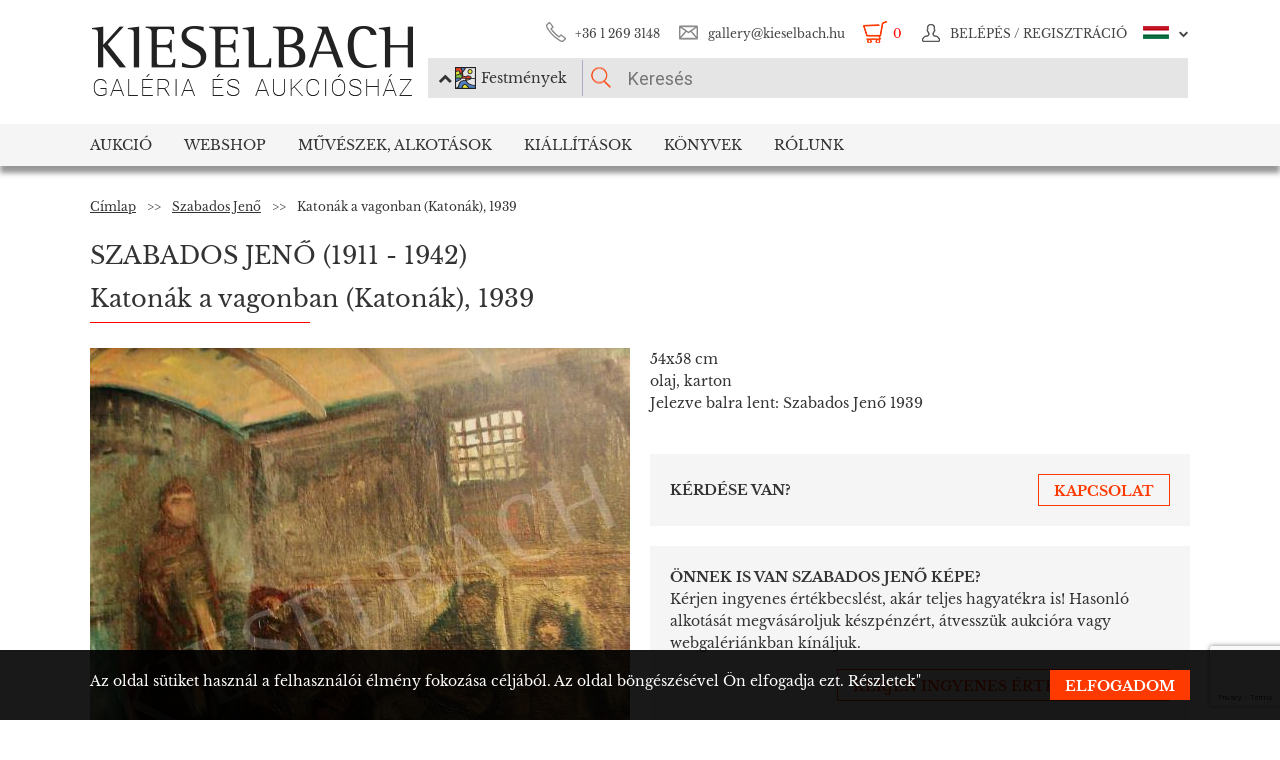

--- FILE ---
content_type: text/html; charset=utf-8
request_url: https://accounts.google.com/o/oauth2/postmessageRelay?parent=https%3A%2F%2Fwww.kieselbach.hu&jsh=m%3B%2F_%2Fscs%2Fabc-static%2F_%2Fjs%2Fk%3Dgapi.lb.en.2kN9-TZiXrM.O%2Fd%3D1%2Frs%3DAHpOoo_B4hu0FeWRuWHfxnZ3V0WubwN7Qw%2Fm%3D__features__
body_size: 163
content:
<!DOCTYPE html><html><head><title></title><meta http-equiv="content-type" content="text/html; charset=utf-8"><meta http-equiv="X-UA-Compatible" content="IE=edge"><meta name="viewport" content="width=device-width, initial-scale=1, minimum-scale=1, maximum-scale=1, user-scalable=0"><script src='https://ssl.gstatic.com/accounts/o/2580342461-postmessagerelay.js' nonce="QRz46rZSHPOEysuCYnFXAA"></script></head><body><script type="text/javascript" src="https://apis.google.com/js/rpc:shindig_random.js?onload=init" nonce="QRz46rZSHPOEysuCYnFXAA"></script></body></html>

--- FILE ---
content_type: text/html; charset=utf-8
request_url: https://www.google.com/recaptcha/api2/anchor?ar=1&k=6LeyPNwqAAAAAGTI4iNmvlVr01Zn74T1_L5TntpY&co=aHR0cHM6Ly93d3cua2llc2VsYmFjaC5odTo0NDM.&hl=en&v=PoyoqOPhxBO7pBk68S4YbpHZ&size=invisible&anchor-ms=20000&execute-ms=30000&cb=c7m4emd8t8zb
body_size: 48655
content:
<!DOCTYPE HTML><html dir="ltr" lang="en"><head><meta http-equiv="Content-Type" content="text/html; charset=UTF-8">
<meta http-equiv="X-UA-Compatible" content="IE=edge">
<title>reCAPTCHA</title>
<style type="text/css">
/* cyrillic-ext */
@font-face {
  font-family: 'Roboto';
  font-style: normal;
  font-weight: 400;
  font-stretch: 100%;
  src: url(//fonts.gstatic.com/s/roboto/v48/KFO7CnqEu92Fr1ME7kSn66aGLdTylUAMa3GUBHMdazTgWw.woff2) format('woff2');
  unicode-range: U+0460-052F, U+1C80-1C8A, U+20B4, U+2DE0-2DFF, U+A640-A69F, U+FE2E-FE2F;
}
/* cyrillic */
@font-face {
  font-family: 'Roboto';
  font-style: normal;
  font-weight: 400;
  font-stretch: 100%;
  src: url(//fonts.gstatic.com/s/roboto/v48/KFO7CnqEu92Fr1ME7kSn66aGLdTylUAMa3iUBHMdazTgWw.woff2) format('woff2');
  unicode-range: U+0301, U+0400-045F, U+0490-0491, U+04B0-04B1, U+2116;
}
/* greek-ext */
@font-face {
  font-family: 'Roboto';
  font-style: normal;
  font-weight: 400;
  font-stretch: 100%;
  src: url(//fonts.gstatic.com/s/roboto/v48/KFO7CnqEu92Fr1ME7kSn66aGLdTylUAMa3CUBHMdazTgWw.woff2) format('woff2');
  unicode-range: U+1F00-1FFF;
}
/* greek */
@font-face {
  font-family: 'Roboto';
  font-style: normal;
  font-weight: 400;
  font-stretch: 100%;
  src: url(//fonts.gstatic.com/s/roboto/v48/KFO7CnqEu92Fr1ME7kSn66aGLdTylUAMa3-UBHMdazTgWw.woff2) format('woff2');
  unicode-range: U+0370-0377, U+037A-037F, U+0384-038A, U+038C, U+038E-03A1, U+03A3-03FF;
}
/* math */
@font-face {
  font-family: 'Roboto';
  font-style: normal;
  font-weight: 400;
  font-stretch: 100%;
  src: url(//fonts.gstatic.com/s/roboto/v48/KFO7CnqEu92Fr1ME7kSn66aGLdTylUAMawCUBHMdazTgWw.woff2) format('woff2');
  unicode-range: U+0302-0303, U+0305, U+0307-0308, U+0310, U+0312, U+0315, U+031A, U+0326-0327, U+032C, U+032F-0330, U+0332-0333, U+0338, U+033A, U+0346, U+034D, U+0391-03A1, U+03A3-03A9, U+03B1-03C9, U+03D1, U+03D5-03D6, U+03F0-03F1, U+03F4-03F5, U+2016-2017, U+2034-2038, U+203C, U+2040, U+2043, U+2047, U+2050, U+2057, U+205F, U+2070-2071, U+2074-208E, U+2090-209C, U+20D0-20DC, U+20E1, U+20E5-20EF, U+2100-2112, U+2114-2115, U+2117-2121, U+2123-214F, U+2190, U+2192, U+2194-21AE, U+21B0-21E5, U+21F1-21F2, U+21F4-2211, U+2213-2214, U+2216-22FF, U+2308-230B, U+2310, U+2319, U+231C-2321, U+2336-237A, U+237C, U+2395, U+239B-23B7, U+23D0, U+23DC-23E1, U+2474-2475, U+25AF, U+25B3, U+25B7, U+25BD, U+25C1, U+25CA, U+25CC, U+25FB, U+266D-266F, U+27C0-27FF, U+2900-2AFF, U+2B0E-2B11, U+2B30-2B4C, U+2BFE, U+3030, U+FF5B, U+FF5D, U+1D400-1D7FF, U+1EE00-1EEFF;
}
/* symbols */
@font-face {
  font-family: 'Roboto';
  font-style: normal;
  font-weight: 400;
  font-stretch: 100%;
  src: url(//fonts.gstatic.com/s/roboto/v48/KFO7CnqEu92Fr1ME7kSn66aGLdTylUAMaxKUBHMdazTgWw.woff2) format('woff2');
  unicode-range: U+0001-000C, U+000E-001F, U+007F-009F, U+20DD-20E0, U+20E2-20E4, U+2150-218F, U+2190, U+2192, U+2194-2199, U+21AF, U+21E6-21F0, U+21F3, U+2218-2219, U+2299, U+22C4-22C6, U+2300-243F, U+2440-244A, U+2460-24FF, U+25A0-27BF, U+2800-28FF, U+2921-2922, U+2981, U+29BF, U+29EB, U+2B00-2BFF, U+4DC0-4DFF, U+FFF9-FFFB, U+10140-1018E, U+10190-1019C, U+101A0, U+101D0-101FD, U+102E0-102FB, U+10E60-10E7E, U+1D2C0-1D2D3, U+1D2E0-1D37F, U+1F000-1F0FF, U+1F100-1F1AD, U+1F1E6-1F1FF, U+1F30D-1F30F, U+1F315, U+1F31C, U+1F31E, U+1F320-1F32C, U+1F336, U+1F378, U+1F37D, U+1F382, U+1F393-1F39F, U+1F3A7-1F3A8, U+1F3AC-1F3AF, U+1F3C2, U+1F3C4-1F3C6, U+1F3CA-1F3CE, U+1F3D4-1F3E0, U+1F3ED, U+1F3F1-1F3F3, U+1F3F5-1F3F7, U+1F408, U+1F415, U+1F41F, U+1F426, U+1F43F, U+1F441-1F442, U+1F444, U+1F446-1F449, U+1F44C-1F44E, U+1F453, U+1F46A, U+1F47D, U+1F4A3, U+1F4B0, U+1F4B3, U+1F4B9, U+1F4BB, U+1F4BF, U+1F4C8-1F4CB, U+1F4D6, U+1F4DA, U+1F4DF, U+1F4E3-1F4E6, U+1F4EA-1F4ED, U+1F4F7, U+1F4F9-1F4FB, U+1F4FD-1F4FE, U+1F503, U+1F507-1F50B, U+1F50D, U+1F512-1F513, U+1F53E-1F54A, U+1F54F-1F5FA, U+1F610, U+1F650-1F67F, U+1F687, U+1F68D, U+1F691, U+1F694, U+1F698, U+1F6AD, U+1F6B2, U+1F6B9-1F6BA, U+1F6BC, U+1F6C6-1F6CF, U+1F6D3-1F6D7, U+1F6E0-1F6EA, U+1F6F0-1F6F3, U+1F6F7-1F6FC, U+1F700-1F7FF, U+1F800-1F80B, U+1F810-1F847, U+1F850-1F859, U+1F860-1F887, U+1F890-1F8AD, U+1F8B0-1F8BB, U+1F8C0-1F8C1, U+1F900-1F90B, U+1F93B, U+1F946, U+1F984, U+1F996, U+1F9E9, U+1FA00-1FA6F, U+1FA70-1FA7C, U+1FA80-1FA89, U+1FA8F-1FAC6, U+1FACE-1FADC, U+1FADF-1FAE9, U+1FAF0-1FAF8, U+1FB00-1FBFF;
}
/* vietnamese */
@font-face {
  font-family: 'Roboto';
  font-style: normal;
  font-weight: 400;
  font-stretch: 100%;
  src: url(//fonts.gstatic.com/s/roboto/v48/KFO7CnqEu92Fr1ME7kSn66aGLdTylUAMa3OUBHMdazTgWw.woff2) format('woff2');
  unicode-range: U+0102-0103, U+0110-0111, U+0128-0129, U+0168-0169, U+01A0-01A1, U+01AF-01B0, U+0300-0301, U+0303-0304, U+0308-0309, U+0323, U+0329, U+1EA0-1EF9, U+20AB;
}
/* latin-ext */
@font-face {
  font-family: 'Roboto';
  font-style: normal;
  font-weight: 400;
  font-stretch: 100%;
  src: url(//fonts.gstatic.com/s/roboto/v48/KFO7CnqEu92Fr1ME7kSn66aGLdTylUAMa3KUBHMdazTgWw.woff2) format('woff2');
  unicode-range: U+0100-02BA, U+02BD-02C5, U+02C7-02CC, U+02CE-02D7, U+02DD-02FF, U+0304, U+0308, U+0329, U+1D00-1DBF, U+1E00-1E9F, U+1EF2-1EFF, U+2020, U+20A0-20AB, U+20AD-20C0, U+2113, U+2C60-2C7F, U+A720-A7FF;
}
/* latin */
@font-face {
  font-family: 'Roboto';
  font-style: normal;
  font-weight: 400;
  font-stretch: 100%;
  src: url(//fonts.gstatic.com/s/roboto/v48/KFO7CnqEu92Fr1ME7kSn66aGLdTylUAMa3yUBHMdazQ.woff2) format('woff2');
  unicode-range: U+0000-00FF, U+0131, U+0152-0153, U+02BB-02BC, U+02C6, U+02DA, U+02DC, U+0304, U+0308, U+0329, U+2000-206F, U+20AC, U+2122, U+2191, U+2193, U+2212, U+2215, U+FEFF, U+FFFD;
}
/* cyrillic-ext */
@font-face {
  font-family: 'Roboto';
  font-style: normal;
  font-weight: 500;
  font-stretch: 100%;
  src: url(//fonts.gstatic.com/s/roboto/v48/KFO7CnqEu92Fr1ME7kSn66aGLdTylUAMa3GUBHMdazTgWw.woff2) format('woff2');
  unicode-range: U+0460-052F, U+1C80-1C8A, U+20B4, U+2DE0-2DFF, U+A640-A69F, U+FE2E-FE2F;
}
/* cyrillic */
@font-face {
  font-family: 'Roboto';
  font-style: normal;
  font-weight: 500;
  font-stretch: 100%;
  src: url(//fonts.gstatic.com/s/roboto/v48/KFO7CnqEu92Fr1ME7kSn66aGLdTylUAMa3iUBHMdazTgWw.woff2) format('woff2');
  unicode-range: U+0301, U+0400-045F, U+0490-0491, U+04B0-04B1, U+2116;
}
/* greek-ext */
@font-face {
  font-family: 'Roboto';
  font-style: normal;
  font-weight: 500;
  font-stretch: 100%;
  src: url(//fonts.gstatic.com/s/roboto/v48/KFO7CnqEu92Fr1ME7kSn66aGLdTylUAMa3CUBHMdazTgWw.woff2) format('woff2');
  unicode-range: U+1F00-1FFF;
}
/* greek */
@font-face {
  font-family: 'Roboto';
  font-style: normal;
  font-weight: 500;
  font-stretch: 100%;
  src: url(//fonts.gstatic.com/s/roboto/v48/KFO7CnqEu92Fr1ME7kSn66aGLdTylUAMa3-UBHMdazTgWw.woff2) format('woff2');
  unicode-range: U+0370-0377, U+037A-037F, U+0384-038A, U+038C, U+038E-03A1, U+03A3-03FF;
}
/* math */
@font-face {
  font-family: 'Roboto';
  font-style: normal;
  font-weight: 500;
  font-stretch: 100%;
  src: url(//fonts.gstatic.com/s/roboto/v48/KFO7CnqEu92Fr1ME7kSn66aGLdTylUAMawCUBHMdazTgWw.woff2) format('woff2');
  unicode-range: U+0302-0303, U+0305, U+0307-0308, U+0310, U+0312, U+0315, U+031A, U+0326-0327, U+032C, U+032F-0330, U+0332-0333, U+0338, U+033A, U+0346, U+034D, U+0391-03A1, U+03A3-03A9, U+03B1-03C9, U+03D1, U+03D5-03D6, U+03F0-03F1, U+03F4-03F5, U+2016-2017, U+2034-2038, U+203C, U+2040, U+2043, U+2047, U+2050, U+2057, U+205F, U+2070-2071, U+2074-208E, U+2090-209C, U+20D0-20DC, U+20E1, U+20E5-20EF, U+2100-2112, U+2114-2115, U+2117-2121, U+2123-214F, U+2190, U+2192, U+2194-21AE, U+21B0-21E5, U+21F1-21F2, U+21F4-2211, U+2213-2214, U+2216-22FF, U+2308-230B, U+2310, U+2319, U+231C-2321, U+2336-237A, U+237C, U+2395, U+239B-23B7, U+23D0, U+23DC-23E1, U+2474-2475, U+25AF, U+25B3, U+25B7, U+25BD, U+25C1, U+25CA, U+25CC, U+25FB, U+266D-266F, U+27C0-27FF, U+2900-2AFF, U+2B0E-2B11, U+2B30-2B4C, U+2BFE, U+3030, U+FF5B, U+FF5D, U+1D400-1D7FF, U+1EE00-1EEFF;
}
/* symbols */
@font-face {
  font-family: 'Roboto';
  font-style: normal;
  font-weight: 500;
  font-stretch: 100%;
  src: url(//fonts.gstatic.com/s/roboto/v48/KFO7CnqEu92Fr1ME7kSn66aGLdTylUAMaxKUBHMdazTgWw.woff2) format('woff2');
  unicode-range: U+0001-000C, U+000E-001F, U+007F-009F, U+20DD-20E0, U+20E2-20E4, U+2150-218F, U+2190, U+2192, U+2194-2199, U+21AF, U+21E6-21F0, U+21F3, U+2218-2219, U+2299, U+22C4-22C6, U+2300-243F, U+2440-244A, U+2460-24FF, U+25A0-27BF, U+2800-28FF, U+2921-2922, U+2981, U+29BF, U+29EB, U+2B00-2BFF, U+4DC0-4DFF, U+FFF9-FFFB, U+10140-1018E, U+10190-1019C, U+101A0, U+101D0-101FD, U+102E0-102FB, U+10E60-10E7E, U+1D2C0-1D2D3, U+1D2E0-1D37F, U+1F000-1F0FF, U+1F100-1F1AD, U+1F1E6-1F1FF, U+1F30D-1F30F, U+1F315, U+1F31C, U+1F31E, U+1F320-1F32C, U+1F336, U+1F378, U+1F37D, U+1F382, U+1F393-1F39F, U+1F3A7-1F3A8, U+1F3AC-1F3AF, U+1F3C2, U+1F3C4-1F3C6, U+1F3CA-1F3CE, U+1F3D4-1F3E0, U+1F3ED, U+1F3F1-1F3F3, U+1F3F5-1F3F7, U+1F408, U+1F415, U+1F41F, U+1F426, U+1F43F, U+1F441-1F442, U+1F444, U+1F446-1F449, U+1F44C-1F44E, U+1F453, U+1F46A, U+1F47D, U+1F4A3, U+1F4B0, U+1F4B3, U+1F4B9, U+1F4BB, U+1F4BF, U+1F4C8-1F4CB, U+1F4D6, U+1F4DA, U+1F4DF, U+1F4E3-1F4E6, U+1F4EA-1F4ED, U+1F4F7, U+1F4F9-1F4FB, U+1F4FD-1F4FE, U+1F503, U+1F507-1F50B, U+1F50D, U+1F512-1F513, U+1F53E-1F54A, U+1F54F-1F5FA, U+1F610, U+1F650-1F67F, U+1F687, U+1F68D, U+1F691, U+1F694, U+1F698, U+1F6AD, U+1F6B2, U+1F6B9-1F6BA, U+1F6BC, U+1F6C6-1F6CF, U+1F6D3-1F6D7, U+1F6E0-1F6EA, U+1F6F0-1F6F3, U+1F6F7-1F6FC, U+1F700-1F7FF, U+1F800-1F80B, U+1F810-1F847, U+1F850-1F859, U+1F860-1F887, U+1F890-1F8AD, U+1F8B0-1F8BB, U+1F8C0-1F8C1, U+1F900-1F90B, U+1F93B, U+1F946, U+1F984, U+1F996, U+1F9E9, U+1FA00-1FA6F, U+1FA70-1FA7C, U+1FA80-1FA89, U+1FA8F-1FAC6, U+1FACE-1FADC, U+1FADF-1FAE9, U+1FAF0-1FAF8, U+1FB00-1FBFF;
}
/* vietnamese */
@font-face {
  font-family: 'Roboto';
  font-style: normal;
  font-weight: 500;
  font-stretch: 100%;
  src: url(//fonts.gstatic.com/s/roboto/v48/KFO7CnqEu92Fr1ME7kSn66aGLdTylUAMa3OUBHMdazTgWw.woff2) format('woff2');
  unicode-range: U+0102-0103, U+0110-0111, U+0128-0129, U+0168-0169, U+01A0-01A1, U+01AF-01B0, U+0300-0301, U+0303-0304, U+0308-0309, U+0323, U+0329, U+1EA0-1EF9, U+20AB;
}
/* latin-ext */
@font-face {
  font-family: 'Roboto';
  font-style: normal;
  font-weight: 500;
  font-stretch: 100%;
  src: url(//fonts.gstatic.com/s/roboto/v48/KFO7CnqEu92Fr1ME7kSn66aGLdTylUAMa3KUBHMdazTgWw.woff2) format('woff2');
  unicode-range: U+0100-02BA, U+02BD-02C5, U+02C7-02CC, U+02CE-02D7, U+02DD-02FF, U+0304, U+0308, U+0329, U+1D00-1DBF, U+1E00-1E9F, U+1EF2-1EFF, U+2020, U+20A0-20AB, U+20AD-20C0, U+2113, U+2C60-2C7F, U+A720-A7FF;
}
/* latin */
@font-face {
  font-family: 'Roboto';
  font-style: normal;
  font-weight: 500;
  font-stretch: 100%;
  src: url(//fonts.gstatic.com/s/roboto/v48/KFO7CnqEu92Fr1ME7kSn66aGLdTylUAMa3yUBHMdazQ.woff2) format('woff2');
  unicode-range: U+0000-00FF, U+0131, U+0152-0153, U+02BB-02BC, U+02C6, U+02DA, U+02DC, U+0304, U+0308, U+0329, U+2000-206F, U+20AC, U+2122, U+2191, U+2193, U+2212, U+2215, U+FEFF, U+FFFD;
}
/* cyrillic-ext */
@font-face {
  font-family: 'Roboto';
  font-style: normal;
  font-weight: 900;
  font-stretch: 100%;
  src: url(//fonts.gstatic.com/s/roboto/v48/KFO7CnqEu92Fr1ME7kSn66aGLdTylUAMa3GUBHMdazTgWw.woff2) format('woff2');
  unicode-range: U+0460-052F, U+1C80-1C8A, U+20B4, U+2DE0-2DFF, U+A640-A69F, U+FE2E-FE2F;
}
/* cyrillic */
@font-face {
  font-family: 'Roboto';
  font-style: normal;
  font-weight: 900;
  font-stretch: 100%;
  src: url(//fonts.gstatic.com/s/roboto/v48/KFO7CnqEu92Fr1ME7kSn66aGLdTylUAMa3iUBHMdazTgWw.woff2) format('woff2');
  unicode-range: U+0301, U+0400-045F, U+0490-0491, U+04B0-04B1, U+2116;
}
/* greek-ext */
@font-face {
  font-family: 'Roboto';
  font-style: normal;
  font-weight: 900;
  font-stretch: 100%;
  src: url(//fonts.gstatic.com/s/roboto/v48/KFO7CnqEu92Fr1ME7kSn66aGLdTylUAMa3CUBHMdazTgWw.woff2) format('woff2');
  unicode-range: U+1F00-1FFF;
}
/* greek */
@font-face {
  font-family: 'Roboto';
  font-style: normal;
  font-weight: 900;
  font-stretch: 100%;
  src: url(//fonts.gstatic.com/s/roboto/v48/KFO7CnqEu92Fr1ME7kSn66aGLdTylUAMa3-UBHMdazTgWw.woff2) format('woff2');
  unicode-range: U+0370-0377, U+037A-037F, U+0384-038A, U+038C, U+038E-03A1, U+03A3-03FF;
}
/* math */
@font-face {
  font-family: 'Roboto';
  font-style: normal;
  font-weight: 900;
  font-stretch: 100%;
  src: url(//fonts.gstatic.com/s/roboto/v48/KFO7CnqEu92Fr1ME7kSn66aGLdTylUAMawCUBHMdazTgWw.woff2) format('woff2');
  unicode-range: U+0302-0303, U+0305, U+0307-0308, U+0310, U+0312, U+0315, U+031A, U+0326-0327, U+032C, U+032F-0330, U+0332-0333, U+0338, U+033A, U+0346, U+034D, U+0391-03A1, U+03A3-03A9, U+03B1-03C9, U+03D1, U+03D5-03D6, U+03F0-03F1, U+03F4-03F5, U+2016-2017, U+2034-2038, U+203C, U+2040, U+2043, U+2047, U+2050, U+2057, U+205F, U+2070-2071, U+2074-208E, U+2090-209C, U+20D0-20DC, U+20E1, U+20E5-20EF, U+2100-2112, U+2114-2115, U+2117-2121, U+2123-214F, U+2190, U+2192, U+2194-21AE, U+21B0-21E5, U+21F1-21F2, U+21F4-2211, U+2213-2214, U+2216-22FF, U+2308-230B, U+2310, U+2319, U+231C-2321, U+2336-237A, U+237C, U+2395, U+239B-23B7, U+23D0, U+23DC-23E1, U+2474-2475, U+25AF, U+25B3, U+25B7, U+25BD, U+25C1, U+25CA, U+25CC, U+25FB, U+266D-266F, U+27C0-27FF, U+2900-2AFF, U+2B0E-2B11, U+2B30-2B4C, U+2BFE, U+3030, U+FF5B, U+FF5D, U+1D400-1D7FF, U+1EE00-1EEFF;
}
/* symbols */
@font-face {
  font-family: 'Roboto';
  font-style: normal;
  font-weight: 900;
  font-stretch: 100%;
  src: url(//fonts.gstatic.com/s/roboto/v48/KFO7CnqEu92Fr1ME7kSn66aGLdTylUAMaxKUBHMdazTgWw.woff2) format('woff2');
  unicode-range: U+0001-000C, U+000E-001F, U+007F-009F, U+20DD-20E0, U+20E2-20E4, U+2150-218F, U+2190, U+2192, U+2194-2199, U+21AF, U+21E6-21F0, U+21F3, U+2218-2219, U+2299, U+22C4-22C6, U+2300-243F, U+2440-244A, U+2460-24FF, U+25A0-27BF, U+2800-28FF, U+2921-2922, U+2981, U+29BF, U+29EB, U+2B00-2BFF, U+4DC0-4DFF, U+FFF9-FFFB, U+10140-1018E, U+10190-1019C, U+101A0, U+101D0-101FD, U+102E0-102FB, U+10E60-10E7E, U+1D2C0-1D2D3, U+1D2E0-1D37F, U+1F000-1F0FF, U+1F100-1F1AD, U+1F1E6-1F1FF, U+1F30D-1F30F, U+1F315, U+1F31C, U+1F31E, U+1F320-1F32C, U+1F336, U+1F378, U+1F37D, U+1F382, U+1F393-1F39F, U+1F3A7-1F3A8, U+1F3AC-1F3AF, U+1F3C2, U+1F3C4-1F3C6, U+1F3CA-1F3CE, U+1F3D4-1F3E0, U+1F3ED, U+1F3F1-1F3F3, U+1F3F5-1F3F7, U+1F408, U+1F415, U+1F41F, U+1F426, U+1F43F, U+1F441-1F442, U+1F444, U+1F446-1F449, U+1F44C-1F44E, U+1F453, U+1F46A, U+1F47D, U+1F4A3, U+1F4B0, U+1F4B3, U+1F4B9, U+1F4BB, U+1F4BF, U+1F4C8-1F4CB, U+1F4D6, U+1F4DA, U+1F4DF, U+1F4E3-1F4E6, U+1F4EA-1F4ED, U+1F4F7, U+1F4F9-1F4FB, U+1F4FD-1F4FE, U+1F503, U+1F507-1F50B, U+1F50D, U+1F512-1F513, U+1F53E-1F54A, U+1F54F-1F5FA, U+1F610, U+1F650-1F67F, U+1F687, U+1F68D, U+1F691, U+1F694, U+1F698, U+1F6AD, U+1F6B2, U+1F6B9-1F6BA, U+1F6BC, U+1F6C6-1F6CF, U+1F6D3-1F6D7, U+1F6E0-1F6EA, U+1F6F0-1F6F3, U+1F6F7-1F6FC, U+1F700-1F7FF, U+1F800-1F80B, U+1F810-1F847, U+1F850-1F859, U+1F860-1F887, U+1F890-1F8AD, U+1F8B0-1F8BB, U+1F8C0-1F8C1, U+1F900-1F90B, U+1F93B, U+1F946, U+1F984, U+1F996, U+1F9E9, U+1FA00-1FA6F, U+1FA70-1FA7C, U+1FA80-1FA89, U+1FA8F-1FAC6, U+1FACE-1FADC, U+1FADF-1FAE9, U+1FAF0-1FAF8, U+1FB00-1FBFF;
}
/* vietnamese */
@font-face {
  font-family: 'Roboto';
  font-style: normal;
  font-weight: 900;
  font-stretch: 100%;
  src: url(//fonts.gstatic.com/s/roboto/v48/KFO7CnqEu92Fr1ME7kSn66aGLdTylUAMa3OUBHMdazTgWw.woff2) format('woff2');
  unicode-range: U+0102-0103, U+0110-0111, U+0128-0129, U+0168-0169, U+01A0-01A1, U+01AF-01B0, U+0300-0301, U+0303-0304, U+0308-0309, U+0323, U+0329, U+1EA0-1EF9, U+20AB;
}
/* latin-ext */
@font-face {
  font-family: 'Roboto';
  font-style: normal;
  font-weight: 900;
  font-stretch: 100%;
  src: url(//fonts.gstatic.com/s/roboto/v48/KFO7CnqEu92Fr1ME7kSn66aGLdTylUAMa3KUBHMdazTgWw.woff2) format('woff2');
  unicode-range: U+0100-02BA, U+02BD-02C5, U+02C7-02CC, U+02CE-02D7, U+02DD-02FF, U+0304, U+0308, U+0329, U+1D00-1DBF, U+1E00-1E9F, U+1EF2-1EFF, U+2020, U+20A0-20AB, U+20AD-20C0, U+2113, U+2C60-2C7F, U+A720-A7FF;
}
/* latin */
@font-face {
  font-family: 'Roboto';
  font-style: normal;
  font-weight: 900;
  font-stretch: 100%;
  src: url(//fonts.gstatic.com/s/roboto/v48/KFO7CnqEu92Fr1ME7kSn66aGLdTylUAMa3yUBHMdazQ.woff2) format('woff2');
  unicode-range: U+0000-00FF, U+0131, U+0152-0153, U+02BB-02BC, U+02C6, U+02DA, U+02DC, U+0304, U+0308, U+0329, U+2000-206F, U+20AC, U+2122, U+2191, U+2193, U+2212, U+2215, U+FEFF, U+FFFD;
}

</style>
<link rel="stylesheet" type="text/css" href="https://www.gstatic.com/recaptcha/releases/PoyoqOPhxBO7pBk68S4YbpHZ/styles__ltr.css">
<script nonce="chWW95Mec4iACXpbfqKLnQ" type="text/javascript">window['__recaptcha_api'] = 'https://www.google.com/recaptcha/api2/';</script>
<script type="text/javascript" src="https://www.gstatic.com/recaptcha/releases/PoyoqOPhxBO7pBk68S4YbpHZ/recaptcha__en.js" nonce="chWW95Mec4iACXpbfqKLnQ">
      
    </script></head>
<body><div id="rc-anchor-alert" class="rc-anchor-alert"></div>
<input type="hidden" id="recaptcha-token" value="[base64]">
<script type="text/javascript" nonce="chWW95Mec4iACXpbfqKLnQ">
      recaptcha.anchor.Main.init("[\x22ainput\x22,[\x22bgdata\x22,\x22\x22,\[base64]/[base64]/UltIKytdPWE6KGE8MjA0OD9SW0grK109YT4+NnwxOTI6KChhJjY0NTEyKT09NTUyOTYmJnErMTxoLmxlbmd0aCYmKGguY2hhckNvZGVBdChxKzEpJjY0NTEyKT09NTYzMjA/[base64]/MjU1OlI/[base64]/[base64]/[base64]/[base64]/[base64]/[base64]/[base64]/[base64]/[base64]/[base64]\x22,\[base64]\\u003d\x22,\x22M3RqD8KUw4XDv8KWwpwfw77DocO4QMO8w7tVwqgGfxzDocK1w5gEQTNjwqZmKRbCjDDCugnCkhdKw7QjQMKxwq3Dsz5Wwq9UHWDDoQDCicK/E29tw6ADacK/[base64]/[base64]/DnlVQccKzw5nDg8OPBcK4w55fG0EtN8O/wp/ClT7DpD7CucOCeUNFwo4NwpZaXcKsehbCiMOOw77CphHCp0pdw7PDjknDuA7CgRVpwpvDr8OowoAWw6kFV8KyKGrCj8K6AMOhwrTDqQkQwqbDoMKBATg2RMOhAHYNQMO7ZXXDl8Kew7HDrGt0NQoOw7/CusOZw4RRwqPDnlrClzh/w7zCmQlQwrgwZiUlTFXCk8K/w7PClcKuw7I8NjHCpxt6wolhK8Kbc8K1wrLCqhQFVyrCi27DiF0Jw6kPw7PDqCt1YntRD8Kww4pMw7FowrIYw53DlyDCrTDClsKKwq/Djjg/ZsKiwpHDjxkQVsO7w47Dn8KXw6vDol7Cq1NUb8OlFcKnCsKLw4fDn8KJJRl4wpzCtsO/[base64]/ZMOtw7xXHXLDsksNKCJJw4FSw6ULb8KPScO+w57DlA3CrXZSdlXDiDLDuMKIX8KQPiwfw5UkSQnCqXhWwq8Iw4vDgsKaE2jCl2HDicK1eMKVMcKzw54kYcO6DMKHTGDDtwJKKcOpwr/[base64]/EMKpLsKEw5vDmsKyw4LDpcKgesKuw4fCqW7Dj0zDiDMhwpRdw6w6wrx6DcK1w4nDnMOtD8KzwqnCogzDlsK0WsOYwpDCrsORwprCn8Oew4YKwp42w71pXTbCtgzDnWgpb8KFAsKsXMO8w4XDlh9zwq9EYQ/DkiMBw5AYAQXDiMKkw57Dp8KYwovDqw5CwrnCsMOPGcOXw5Ziw68XGcOgw4lsKsKOw5/DlHDCkMOJw4jClDFpY8KRwoUTJwjCgsOOP2jDpsKOPEtLLD3DqWPDr29Qw4VYccKpd8OSw5vClMKsHlDCoMOpwpfDoMKWwoBrwrt1asKRwrLCtMKaw4fDv0rDvcOePCRuEnvDvsK8w6ESJSlLw7rCvgErX8KIw7VNHcOxYljCmgzCpH/CmGFNCBbDh8ORwqZoZsOcTyvCqcKyTi5UwrjCosKmw7XDgWPDjn90w4dsX8OsNMOqZ2kRw4XCjyvDg8O9AjLDqSlvw7XDv8KswqAoJcOuVWTCj8KoZXXCvk9EBMOlOsKzwrLDncK7TsKqK8OzIVFYwprCvMK+wrPDucKkIQ7DncOUw7laHMK/w7nDgMK9w5x7NAXCoMKFJDYTbw3DpMO5w5jCoMKiYGMITsOnMMOnwr8twqExcFvDrcOFwoYkwrvCvVzDmU/[base64]/Di0UecK9w6NcKMK1wp1rw69pw7fCinxvwpx/ehjDq8OvYcKNXi7DhUoVN0nDsGvCjcORUMKTHwkTY1nDkMOJwq3Ctg3CtzYNwqTClWXCsMKDw7TDq8O0PcOww6bCtcKAYgwUP8KTw7rDk0dvw6nDgEXDtcKZCEHDqxdnSnhyw6fDqk3CqMKXwoTDjkZfwo08w7NVwow/[base64]/Dvwpgw6HCr8OfTcOdXsOEPTHCqsOodsOkcRIYw4QQwq/CtcOaIMODG8OYwo/CvADChlEdw77DkxnDrn1dwpTCoAYyw5N8ZUsXw5YAw41XLV3DtRnCp8K/w4LCvn3CksKObcO3GmpnT8KNZMOUwpDDk1DCvcOVAMKQOxvCjcKbw5vCs8KVCB7DkcOiI8KZw6BJw7fDjMOiwr3Ci8KfUGXCjkPDjsKuwq0mw5vCu8O0CG8QAkgVwrzCo2QdMSbDlgZLwrvDpcOjw4URUsKOw5pIwo0AwpE/UT3Dk8KYwrBoKsKIwowqHsKqwrxmw4rCrglOAMKswqrCpsOTw7ZYwpDDvTrCiXsMJzw/[base64]/DpcOCwonCpXnDsBHDo1HDnkzDrsKeWCrCilU0V8K5w5Ypw63Ci2DCiMOwMFzCpnHCuMOsB8OAfsKIw57CjQEjwrgIwo0ZVcO3wq5UwqPDtDHDjMKuN0rCnANsScKIC1zDoA4/XGkfQcKVwp/Cs8OmwplQEF7DmMKKST4Ow5lADkbDryrCjcK5bMKQbsONYsKQw5nClAzDt3/CmcKgw6tYw4pUPMKmwrrCig7DmBjDvXTCuH/[base64]/Cv3hAKsOJYMOJXl5SI8Orw4wYw7XCsQp8wpsfwqdLwpDCsTd3AUgrAcOcw4LDhW/Ci8OGwovCry/CsnvDi0QfwrnDsRVzwobDpCMqRMO1IW4gaMK0R8KGDyPDtcOIG8Ovwo/DssK2YhRBwoANYz9cw5N3w4bCk8Ogw7PDiCTDoMKHw6d8U8OFa2/CksOUbF9Xwr/[base64]/CuMK6OG/Ck0/CviDDg8Kow5geacKGcsO9wrV7ExfCn3XCp1YswqB3MhTCvsKuw6rDmxERBg8Tw7Eew71jwp9iZzPDtGLCpmp1wo0nw4Ixw6siw7TDonvCh8KJw6DDlsKDTRZgw7/DnQTDtcKgwrHCnzPCuFcGUXtSw5PCrAnDlyJtNMO+V8Kpw7coGsORw5LClsKRJcODMHhVGy1TQsKnVcK3wqwmLE/CssKpwpN3GDIhw5svUwbCiWPDii8ew4vDgsOAMyvCl30sXcOtYsKLw53DkigAw4FNw7PDkxV6UcO5wo/CmsKLwp/Di8KTwopSFsKawq4dwozDqRRnV0UhL8KNwojDmcKSwqjCmsOTF00cVXtuJMK5wp9nw4ZawrzDvsO/w5TCgUF3w4BJwp7DksOiw6nChcKeKj8UwqQ4FxIdwovDlRs4woZGwpjCgsKRwoQRYG8uWMK9w41zw4NLFDddJcO/w7AhPGQiYUvChWzClFs1w5jDnVXDrcOZJmhxW8K0wrnDuRHCkCwfIjjDocOtwr8WwpAQGcKUw5XCksKlwoLDucOFwp/Cp8K5BcOpwpTCg33ClMKEwrkhUsKDCXctwobCusO9w5fChCnChE1cw6PDvlobw6AYwrXCtsOIDiTCuMOrw5IJwpnCqEwpVknCjCnDkMO2w5XCnMKIC8KSw5B/GsOcw4DCpMOeYEjDpH3Cr1R/wrXDgSDCkcKyHW1BOxzCssOdXMKPYwfCmzbCkMOgwpsXwofCoBDCvE5cw6nDhkXChivDjMOreMKXwpLDskUPLGvCmzQvKcOoPcOve2p1MDzDpxA/[base64]/Dq0TCmMKREcK8w5giwpXCncOAO8OAMsKzwrJUelDCukJzO8KRZsOYB8KCwqktLHHCv8OKUsO3w7PDvsObwpsHPRV5w63CiMKDcsKrw5ZyV1TDtRPCs8KBeMO2QksKw6fDg8Ksw6FjXMObwrMfasO7w7EQFsKAwpoaTsKTQGlvw7dOwpjCmcOTwr/Dh8KRdcOFwq/Cu31jw4fConLCv8K0e8K6LsOHwrJFKcKlIsKkw7crUMOEw7/DqsKuZ2B9w75cXsKVwr9bw5cnwqnDlUHDh3jCqMKQwqTCpMK4wqzChmbCtsKfw7bCl8OLMMOnVUYzJXRFH3TDrWoHw4vCr2bCpsOjdiExccKrdi7Doj/CtWfDq8OjGsKsXT/DpsKRSz3CuMOdCMONRX7Csn7DhhHDrUNmX8KYwo1Yw6fCh8Ozw6fCm1fCjW5bDQx/HUJ1V8KlTiZTw4/CqMKbLC8GNMOtLT8Yw7HDrMOFw6VSw4rDvSDDlyLCh8KBMWLDiXF9HG4MIFcuw78vw5PCt2fClsOqwqzCoGwPwqfCg0oKw7HCsRIiIBvDqGDDvsKow6Qsw4DDrcOow5PDo8Kzw4diQG41GsKWNlgswo7CrMOuLcKUBsOsR8Oow4/ChwB8AcK7fMKrw7ZIw7nCgDjCtifCp8KmwoHCgTBuBcKCTF9aP1/CgcOhwqNVw7LDi8KufU/CgTpFP8OVw7hBw4Eqwql5wovDgsKkaFnDisK8wrrDoRbDkcO6XMOkwokzw7DDpnvDq8KebsOLGV1fOsOBwrrDphATZMKeb8KWwoJcH8OqPC8/NMO7J8Oaw5XDvg9DKRodw7nDnMKdTl3CrsK6w5DDtB/CpEzDgRfChic0wp/[base64]/KsO7w4rDl8OhVwnDqMOLwp/CmcOcXcKawoXDksODw5tVw48+ATsAw4RLSB9tAAvDrCLDm8OuB8OAZMKcw7U9PMOLLMKgw4UOw7nCssK7w4bDpxTDpcOIXMKwbh9UaRPDkcKQAsOWw4HDv8K0w4xcwqjDvTYUJ0/CvQY0RlYsfEs5w5YAFcOnwrVqFR7CpBLDlsOfwrFbwr1KEsKZKFPDgworNMKebhlEw7bDtMOVT8K6QmBUw5lZJFfCscOtTALDsTRtwq7CiMKxw7ECw7vDucKbTsObcV3Dq0XClMOPwrHCkUMbwqTDvMKLwo/[base64]/CjMKTw5zDiRopcGg1w4t0wq7DuMKkwoktNMOIwpXDpiMtwoHDhUfDiGbDisKfw7cHwo4LW2JNwq5MOsKfwpstfWDCtRfCpVlrw45Zwo9/[base64]/IsKYwrViB8ObfD/ClHxNwqY8w4/DjmxqwqMKJsOdTQnCthXCgGtVPGxRwrhowrvCtk57woJcw6ZmeyDCmsOKWMOjwrvCih8wblx1SjXDiMOow5rDscKWw5FSOsOfbFZzwpfDrwB/[base64]/DvzYew61Hw6ZRaDzCgMKww7fCjsONwol5GsK+wqTDg3PDs8KNGCsMwobDhkEJAsKuw54Tw7E6DcKLfTRVQlBXw7lFwoPDpiQ3w5DCscK1Dn3DoMKOwoPDocOSwqzClMKZwrI9wrVxw7zDrHJgwqfDo2oGw5rDscKKwq8nw6XCvB0/wp7DhH7ChsKgw5IRw64oWMO0HSpQwofDiTnDvG/Dl3HDn1fCg8KjK1pEwoc4w4bCmznCr8O2wpEqwrNyPMODwozDkcKUwo/CgyEMwqfDlMO6NC4+wo3DtAhVd259w4LCghIsP2jCiwjClmrCicO+wpPClnDCq3/CiMKSGVdNwp7DlsKQwpLDvMOsC8KCwrQSSz7DuSA0wp7Cs08FfcKqZ8KQfjjCvcOZBsOzQcKNwoJaw5HCsVnCj8KCV8K5PcOIwqElDsOGw4V1wqPDq8OuW1Ygd8KAw5doXsKlVHnDpMO/wpZuY8OFw6LCnR7CqVs3wrspw7ZIdMKELsKVOxLCh2Njc8KRwojDkMKZw7TDvcKEw5/DiQbCr2TCoMKFwrvCgMKaw5DCsTHDhcK3PsKtSErDvMOawqzCr8OHw5DCpcOIwrFUXsKwwpAkbwgsw7c0woweUsKHwqbDt1nDssKww4jClsOMSV5RwoUwwr/CqsK1wpozFsKbQHXDh8OCwpbCjcOpwrfCjyTDvQbCi8OQw5fDssO5woUZwrB2DsOfw50lwoJXFMO/wr5NbcKMw48aN8KewoU9w6BqwpbDjx/CsDbDoHPCncKxasKBwo90w6/DkcKhDsKfHQAKI8KPcyhyW8OYMMK/YsOSCcKBwr/DuV/ChcKRw4LDlnHDrS0BKTbDjHtJwqpqw6tkw5/CoRvDgyvDksKvFMOSwoZGwq/DisKYwoPCvGxMUMOsN8O6w4PDpcOmfB41Pl/[base64]/CrcOAGH3DqMKsB1J7w6fCpnZkw5vDocO+VsOUw7/CuMOUTSMKc8Oqw6xqG8KWY3N9ZMKfw5rCpsKcw6DCi8O8bsKEwpJ4QsK3woHCvjzDk8OUWG3DiywXwoh+wp3ClsK9wqlSfDjDl8OBM08tFlM+woTDmAlFw6PCgcK/[base64]/Sn4vwrwUIE/[base64]/[base64]/[base64]/[base64]/[base64]/DuXnCj3hBwq/CqcKsAsOZwopnwoU1HnkTwoxECMKfw4wYGmk1w4A1wrjDi03CnsKRD1IXw5jCqjxRKcO0wrrDp8OpwrvDvlTDs8KGXBpuwpvDtj9WEsO6w51AwqHDucOQw6Jmwo1Nw4DCtA5jMjTCncOoIyByw4/CnMKuCRh2wp7CmEjCsF0LEB/DrC8WNgXDvHjCiCJgMW3CiMK+w4TCvRXCgEkwAcOkw78VF8OEwqUHw7HCusO6HSFcwozCrWzDkU/[base64]/YMO/bgN+e3LCocKEwoBmRSHDnMOawrrCtMKfw5g2w5bDh8KEw4XCjmXDrMKdwq3DtGvCjMOow7TDm8OvRBnDjsKSDcOIwqAXWcK+LsOuPsKqbmUlwrM/VcOSVEzDjmzDnVfDmsOwID3CgVnDr8OiwqjDggHCrcOBwrk2FUE7wo5Rw6EcwpLCucKzS8KlDsKnIDXClcKDTMO+bxFUwofDkMK/wqDDrMK/[base64]/[base64]/CsMK9wq82w5xSe8OAIcKPDgVHLsONwq56wqt7w7DCoMOdQMOtCl7DqsO2J8KdwqDCsRx9w4PDsAjCiWzCpsOyw4fDh8OOwqcbw4k1ByUEwo4tWChkwp/DnMO/LsKZw7/Co8KRwoUqC8KxDBxOw7wtAcOFw6MYw6VAZMK2w4Ztw5wLwqrCk8O/IyHDrTLCh8O6w57CnG1KL8Oww5fCowM7GCfDmUYfw4wNC8OXw4VyUiXDocO/[base64]/[base64]/Dg8KQw63CsTLDr8Kuw77Di8OIEGkWK1pvE24EF8Ojw57CgMOuwqhrLlxUF8KXw4d9QXvDm3oAT33DvBpzMHcvwpzCv8OyDDN9wrZow4dlwp3DvkLCqcOFLXvDo8OGw7p6wqA3wpAPw5jDgydrPsK5Z8KgwrV0w64jQcO1dDBuCWTCkWrDiMOgwrnDuVt/w5TCql/ChcKbLmnChMO/[base64]/Ci8OHw5vDvRdHGMKONcK+RjnCkGZOwrcKwogCHsOIwo/Cg0DChk90bcKDbsK5woQ/DmxbKH0wT8KwwoPCkyvDtsKvworCugIuCw0/[base64]/DhsKCTcOyw6DCgMKjwr3CpcOmwoPCsWlIwqUBdlHCmhVKYWTDkD/[base64]/DvW/CiwfDusOLw63CpMO6wqIUw5pMGCnDn07DuWPColPChFrCnMObHsOhZMK3woLCsThsTXnCv8OPwr50w5Z6cSXCujE/[base64]/Do8ONUCrDqi91WH/[base64]/Ctm0dTUUeMMKHJ8K6wps4BcOyAnjDl8KCN8OQFcKWwrwCUcOFTcKtw4IXERLCuSHDhC1owo9MUlTCpcKbXsKZwqIdD8KDSMKWPl/CkcOhUMKTw5vCq8KQPQVgw6pXwqXDm2lEwqjDvUcOwprCjcKKXnREfmAdX8OsT0fCoC86RRh8RCLCiBrDqMOhITB6w4Z6KcKSOsKaV8K0wodvw6fCuVllYFnCvFFtDjBmwqd9VQfCqsOvFlPCukJZwqkOcB0Dw4XCpsOHw7rCi8Kdw6Now4XDjR95wp/CjMOdw7HCl8KCXwdBR8KzfSDCt8KrT8ORNwHCniYdw6HCn8O0wp3Dq8KDw45WdMOQDWLDgcORw4N2w47DkQ3DnMO5b8O7JsOrfcKEcFVww60VDsOfETLDscOiL2HCqUDDuW1sVcOcwqs/wqMOw5xewohJw5Rkw4xABmoKwrhSw5ZvTXTDpsKnLsOVbsOdJ8OWfcODUDvDswg6wo8Tf1bDgsOrcy1XQsOoBm/CmMOURMOdw6rDs8KlQC7DjMKvBkjCtcKgw6rCocK2wqYubcKowqg3DAbChy/[base64]/CtQAuZsKaw58yUgfDjsOrwqZYbCUzw7nDjMKiGMOew61iRj7CrsKEwoczw493bsKZwoDDhMKBwoXCtsOtcGPCpF1aNw7DgxBYFC8Nc8KWw44hfcO0bMKKR8OWw5wnScKZwpAvNsKGUcObXVY+w6/[base64]/Dr8OfDMOFJcOVw7VwI8KvwoLCrsOcwqfCsTNvNVTDtB00wq11w54LHcKYwr3CicKAw5wSw7LCoQ8Fw4zCrsKlwpTDkDMQwqxmw4B2JsKlw4vCjBzCjgDCp8O/RcK8w7rDgcKZEsOxwo3CicOXwp8cw5sSTXbCr8OeIBh/[base64]/DvcKzJ8KBwrdUw7fCiy19b8KJwol1OWzCl2bDisKcwobDisOXw5Njwp7CsVE9PMOpw5h9wqNtwrBcw6nCocK/BcKTwoTDtcKNDnwOYS/DkWtHK8KiwqsJd0k9URnDtkXDnsKSw7toHcKDw7dCaMOvwoXCkMKBRcO3woZ6w5Utwr7DtnbDlzLDncO4NcKnasKqwojCpztfb1QmwovChcOGAsOSwq8bBcO+fCjChsKVw6/CszTDp8KAw4zCp8O2MsOYQjpQacKUIiIFwq9SwoDDpAp9w5QVwrcdTgfDm8KFw5ZbO8OTwrnCvydoUcO3wrTDgWPCkhsuw4wFwqsQCsOWWFMpwozDq8KOO0R8w5MDw4bDjj1nw73CnhVFaQPChm1DQMK3woHDvx9lD8KGSGk/MsOFKAQQw77CosKjSBXDn8OBw4vDuBEUwqjDjMOnw64Jw5DDpcOYJ8O/[base64]/bMKSecOtK8K1dcOjO8Kew4wFUm/[base64]/[base64]/w5wrwrDDhcKXw6Q2MygVc8KBw5cAwrHCiQ4qwpMnScO+w5IHwqRwM8OLSMK9w63Dv8KDXsOWwq8Iw4/DqMKrMhsnCMKqagrCi8OwwqBLw5wWwo8ewrbDscOZRsKow5zDvcKTwoU/cULDpcKFw6rCicKqA2pgw4nDtcKjOXLCo8OBwqTDjcOnw7HCjsOew5tWw6vCicKXQcOMQcOaXifCiU7ClMKHWS/DiMO2wrfCsMOaDUdAMyUgwqhQwpRkw5JSwqZ4DWvCqHfDiCDCjlxwXcOFDHs1wqlzw4DCjj7CpcKvwrVfT8K4VBvDnBnDhsKfdEnCpUPCqx4UbcKLXXMEZFbDisO9w6AQwqAfRsKpw7jCvkHDl8OCw78hwqHCtCLDtg0dVRHCiXIlUsKkPsKFJMOMUMO5O8OBFX/DtMK9YMOxw5HDiMK0B8Ktw7lfI3PCuFHDjCbCj8KYw5RULETCsTnCn15dwpNZwqt4w5lfYkVOwrcVF8Orw4pXwpR3DHrCoMOKw7/DicOXw6YDNBLDmjoON8OWHcO5w7UFwpnClMO7EMKCw6zDq3XCoifCunTDp1PDvsKVG2DDhT9BBVfCpcODwqHDu8K4woHCnsO8worDgUdAaD4QwrLDshkzcHQcCX45QcOzwq/CiwBXwq7DgSo1wqdZTsOPEcO0wq/Cm8KjWALDhMKiDl4cw47DvMOhZA4nw6x7dcOPwrPDvcOfwrkuw58lw4DCgMKRI8OpJnkLMsOsw6I/wq/CqsO6bMOiwpHDjWvDlsKdTcKkSsKaw7FIw5vDkD5Dw7zDj8OQw7XDjVnCjsOJTcKtRE1CPBU7YwdFw6VzZsKRCsOow5LCgMOjw6nDuiHDiMKYDWbCikTCusOOwrQuDwE2wohWw7lIw73CkcOWw57DpcK5YcOuLWYGw5wkwqIRwrQTw7/Dm8KAU0/CvsKdTzrChG3DoFnDlMOHwoDDo8OJd8KjFMKEw6suGcOyDcKmwpYVXnDDj07Dv8O5wo7DghwfYMKvw4EWUFsAQDonw67Cu1DCv2EuMHrDpmfCm8Kiw6nDi8OPw4DCm31two/DjgfCssO9w57DuiZMw7VuccOdw67CqFQIwqfDgcKsw6FewpHDiHfDsHbDlmHCncOAwoTDvz/DhMKVX8KORSTDpsOmaMKfLUxdQMK5ZsOrw7TDlMK8dsKDw7DDkMKmXsOHw4Z7w5fCj8KRw6xoDFnCjsOnw6lzRsOGdWnDt8O7Pz/CoBB0VsO3GUbDlj4PQ8OQBMOlcMKtGzA6cRpFw6zCiFEcw5YqIsO7w5DDicOXw61cw5x9wobCs8OHfMKew4lVLl/[base64]/WMOnccKIw5jChn7DqnHCgizCkMOgwqPCq8KbBXbDqXtGW8OHwqXCrEB3WVZcS2kXYcOXwqx5LwcjJmBhw7kSw70VwqldTcKow60ZJcOkwqkdwrfDrsO7EncgMTbDuDpbw5/CisKSL0ZRwr1qAMOuw4nChXXDnyRuw7MBF8K9NsKRJzLDjw7DuMODwpjDpcK1fSMgdjR4w6kfwqUPw7bDvcKfCW7CocKKw5tuMgZow75Fw4DCtcO+w6ArJcOAwrDDoRPDmAVEIMObwq5iMMKgcxLCmsKFwrFTwoLCnsKCZC/DnMOOwqspw4k1w6TCnSgoYcOHHS1vem3CtsKIBwQLwp/DlcOYGMOJw5bCrzUiHMK4fcK2w6LCk34EXXbCkGNEasK+TMKvw6JTBgXCi8O7Mw5sXQ5wQjh1TMOqMT7DujDDtFoSwpnDkylPw7RGwq/CpELDlA9fCnnCpsOSfmDDh1U1w4PDhxrCvsOBWsKhNll/wq/DhBHCp0cBw6TCuMO7DcKQV8OBwozCvMOWVk5SFn/CqMOrRRDDtcKFScKlVMKMSzzCpl1jwofDni/ChUTDtmI/woLDrMKBwrbDpFtJXMO+w7wgaSBcwpxLw4gqHcOOw5d2wpBMDG5/[base64]/CncOSwqoDJ8KTRg5jw7crw6E8FcOheXAEw55xJ8OsE8KkSi3DmDlOCcOxcGDDkCtXeMOTacOpwphLFcO7ccO3bsOFw5gSaw8cQCvCrUbCoG/Ct1tFM1rDqsKwwr/CoMOTNkjDpw3DiMOlwq/CtgDDscKIw6JZQSnCoHtSaHTCicKCWWRSw5jDt8K4dEszRMOwcDLDr8KqajjDrMKZw7pTFEthTsOkDcKbMS1JMgXDhkDCh3kYw6/DicOSwrVkTl3CjXRfScKfw6bChyLCunvChcKbU8K3wrQYB8KqOWkKw7lgBMKZBBxnwpDDhmspZnxzw5nDm2Ewwq86w6UPWlw6U8Kgw7Naw4NodsK2w5gbL8KiAsK6aRvDr8OeOhZMw6TCpsO4fgcjNDHDtcONw4lmCxEew5oWwojDm8Kid8Oew7o0w4XDkmDDiMKswr/[base64]/DrMO9w4DDkyMZQF8Se8KnwrEywqlgw5nDs3cbOBvCqB/DgMONXTzDrsOFwoAGw65fwqAAwo9sZMK7WzFWVMODw7fDrnJFw7HCscORwr53asKcJ8OJwpoIwq3CljjCgMKsw5vCh8OvwpBhw6/DhcKURyJ9worCq8Kcw5A3ccOScAsEw5gJaGvDgsOuw5BTUMOGKSRdw5vDvXduUGt/QsOxwrfDtFdmw5svOcKRIcO5wo/DqVjCkGrCtMK4TMOnZCbCu8Kcwp/Cj2U1woJxw4UfGMKowrgYek/CplJmey1XFMKFwrnCiwpESx4/[base64]/[base64]/wr3Cmh8gwpoww7XCs8KGSyduUSoYwpPCox/CtUHCjkjDusO2NsKXw4/DhgHDvsKeZhLDtzxewpM3W8KAwpvDhMObK8O/wr3DtsKbASbCsG/CrU7CoW3DgVo1w4IiGsO2TsKJwpc7JMK3w67CocKewqhIPE7DncOxIGB/LMO/NMOrcR/[base64]/[base64]/w5l5wovDpMOWw4zDn8OOF25qSnnCk1g8wpvDui8mPsOwG8Kvw5vDksO+wqHDqsK+woYtXcOBwqbCpcK0dsKhw4IKVMOkw6jDusOwbsOII1TCnUDDjsOrw7EdcVN+JMKjw6LDpcOEwrl5w5oNw4k5wrZ1w5sFw49OHsK/[base64]/EcO5bsKxwpXDjU/DlwhBwrfCu8Oaw5hFwoV1w6/CsMO1TwDDjmkCGg7ClgPCnBLCmyBJCDDCncKyCBxBwqTCh03DpMOyGcKbCHZTV8OZXMKyw7vCpWrCl8KwRsO2w7HCicKDw49gAnjCqMOtw5UOw5jDi8O7L8KcVcK2wrzDicK2wrEYZMOyT8KhUMOIwogBw4YsWB5TYzvCscK7IWXDqMORw7hDw6/CmcKvd2nCu0x/woLDsRkvM1EJHcKrZcK7cm1Hw6vDkXRXw7zCoS5cPsKAbA3Dq8K6woI7w4N/[base64]/DnMKfGT7DkcOzwqBHAcOpwpnDtnHChsK+wpMPw4Z8U8KuY8O2OMKhacKZI8O9fmTCn2TCocOlw4zDiS7CsTkVw4orOljDscKBw5/DuMK6RhfDmjfDrsKDw4rDoW9MdcKzwpFXw7HCmwDDp8KPwrs+wqo0eUXDhQs+dwbDnMOza8OQGMOIwp3DgjM0V8Ouwps0wr3ChFgBUMODwqsEw5zDlcKfw598wocIJlZMw4QxDwLCrMKCwrwSw7XCuxElwrdAfCVOfmDCrlhDwrnDu8KMNcKFJsOlch/ChMK9wq3DgMK6w68GwqQBIBrClhHDoTEiwqrDu34GAkrDqwxIDBUww4bCjsKBw5Vrwo3Cu8OWFsKFRMKlDMKIa3RKw5nDhz/CijHDpibCpkfCu8KfEMOKel9hA2liCcOdw5Fvw6ZkUcKNwr3DsWABGCcuw5/CjgUpUCrCoWoRwq7CmT4mHsOlTMKVwpXCmX9Pwrlvw7zDmMK2w5/CkB8tw5xww6d/[base64]/[base64]/PWc2Ty3CrMO9w7vCnljDhTvDlR3CiX8GAn9zWcOVwpnDqx5BR8OPw7F1wq/[base64]/[base64]/[base64]/DrcKpCAdHw6wXBMKvfsKsC3RgBsOnw4/CkUp/wql4wp3CjXzCmhLChSMoP3DCq8O/[base64]/woEmwqgtw7V/dcOdwqgXwqLDnMKOw4Uhw63Cm8OEfcO5fMK+CMOmZGoHwrI5wqZiG8Ouw5grTFjCn8OmLsKSOlXDnsOyw4/DkyDCrMKnw6EIwpQ5w4MZw5jCpHcGG8KjNWlbBsO6w5YpGBQnwpHCngvCmTlfw6fDhUnDtWHCnUxaw5wgwpLDvWt3GWfDjE/ChMKow61Hw4ZtO8Kew4zDmVvDncKKwpt/w7XClcOkwr/[base64]/DpMK6eT3DvQHDti7Chy/[base64]/DgMODw4FOZsKfwqTDtBJEPsKSA8K4Ix87wqFXbybChsKhasKiwqAmUcORS3LDvkDCtsOlw5XCnsK8wr8vIsKwYcKTwoDDrcKvw4Jjw5PDvjvCq8K/woQBbz5BGjINwoTCkcKlQ8O4dsKXZArCpyrCh8KYw4Y0w4geUMOMCB59w6HDl8KjbCwZf2fCo8OIDXHDrxNXScKuQcKzXRYLwrzDo8O5w6jDnGYKYcOUw6zCqsOPw5Iqw5c3w7lTw7vCkMOGHsO/Z8Opwrssw50qXMKZdGAQw53DqDUkw7LDtjkFw6DCl1bCtGdPw5XCiMOsw55MORXCoMO7wpwBLMO7QMKIw5UFN8Okb0M/[base64]/DjgfCs3Q/[base64]/[base64]/w7zDkCx+XSBbE33DvDxzJcO5UjzDtsObwqdWUi9PwpUpwpkIWHvCtsO6dyRbTzE+worCrMOXPSTCs2LDm2QeUcOPVsK3wpEzwp3CncOBw7fCh8OAwoEUI8KtwqtvBcKEw7PCh2/CisO4wpHCt1J1w43CumDCuXvCg8O/cwXDlHRMw4XCgg0Yw6fDtsOyw5DDmGzDvMO2wpB1wrLDvnvCsMKTPAUdw7vDjwvDo8Ksc8OXZ8OzaUzCtUxKW8KVbcK1XBDCu8Kew4hoGXfDv30yWcK1w4TDqMKgJ8ODF8O/bsKfw4vCvFXDkU/Du8KuUMO6wq5SwqzCggtifRPDqjPDpA1zUF44wqDCnlLCpMOiAgTCncKpTsKqU8KuSV3CisKCwpDDrsKvAR7DlGLDlE0Kw57Cv8Kvw4LCmcO7woh0QyDCn8K4wrZ/FcOnw6PDgyPDhsO8wrzDrW52RMO8wpdgKsKiwobCoCZoF1TDjXU1w6LDksK1woIbfBzDjBY8w5fCk3NDCG7DuCNHUMOvwqpLE8KFXgxJwojCv8KKw7XDk8OWw6rDo3bDj8OcwpfCiWrDu8O/w7bCpsKVw4BeCh/DqcKWw7PDpcOdIQxhXDPDosOPw7tHQcOyScKjw751d8O+w4ZiwpzDuMOyw7PDicOBwo7Cj27CkAHCiwPCn8OgccK4M8KxdMOww4rDrsOBfybCo09nw6A9wpY9wqnClsOGwpwqwpvCgXRoQyUYw6Aqw5zDvFjCmmMgw6bCmwlXdlrDrisFwojDqB3ChsOwZ1B8BsONw6/[base64]/DhsOABVfDosOifmvDtcKpwr/DscOww7/CqMOcXcOEMAXDlsKSEMKdwqs2QD/DhMOtwpUCQcKNwoLDhzYhWcKkUMKwwrjCsMK7ISbCscKWOsK/wqvDulXCg13Dk8OUEkQ6wr7DqcOMej5Iw4prwod6FsOMwr0Vb8Khwq7CsD7CvRdgPcOAw57DsBJjw6LDvQRfw7IWw6h2w6t+MVjDt0bCrFjDpMKUY8OJNsKsw5jCrMKuwqcRwoLDicK+RsOTw5UCw4JedGglGEpnwoTCm8KtXx/[base64]/CjMK6w5FOw5IrIX/DjwVuwrAvwojDj0rDksKpw7xxD0PDohLCuMO/LMOGw4krw68lHcKww7DCulLCuATDhcKGOcOIbHvDsCEEGMOnJwQWw6zCpMOfdULDlsOUw58dHwrCr8Ouw7jDicOE\x22],null,[\x22conf\x22,null,\x226LeyPNwqAAAAAGTI4iNmvlVr01Zn74T1_L5TntpY\x22,0,null,null,null,1,[21,125,63,73,95,87,41,43,42,83,102,105,109,121],[1017145,420],0,null,null,null,null,0,null,0,null,700,1,null,0,\[base64]/76lBhnEnQkZnOKMAhk\\u003d\x22,0,0,null,null,1,null,0,0,null,null,null,0],\x22https://www.kieselbach.hu:443\x22,null,[3,1,1],null,null,null,1,3600,[\x22https://www.google.com/intl/en/policies/privacy/\x22,\x22https://www.google.com/intl/en/policies/terms/\x22],\x22MCSlmZCXOWI4Ml2+NwK36PYBSOxo3+Pk/FIi7lnViFM\\u003d\x22,1,0,null,1,1768869353944,0,0,[110],null,[77,214],\x22RC-8luylQtjaQx_jw\x22,null,null,null,null,null,\x220dAFcWeA7cTFBKVNbxifmHUYozgM0fVHg8OSMHrrpKTVxmdIeIiqotx6cgF6v8p4hX1wi_M0W1nEBJCFnUfRk1WuVaH18aIxdU9A\x22,1768952154079]");
    </script></body></html>